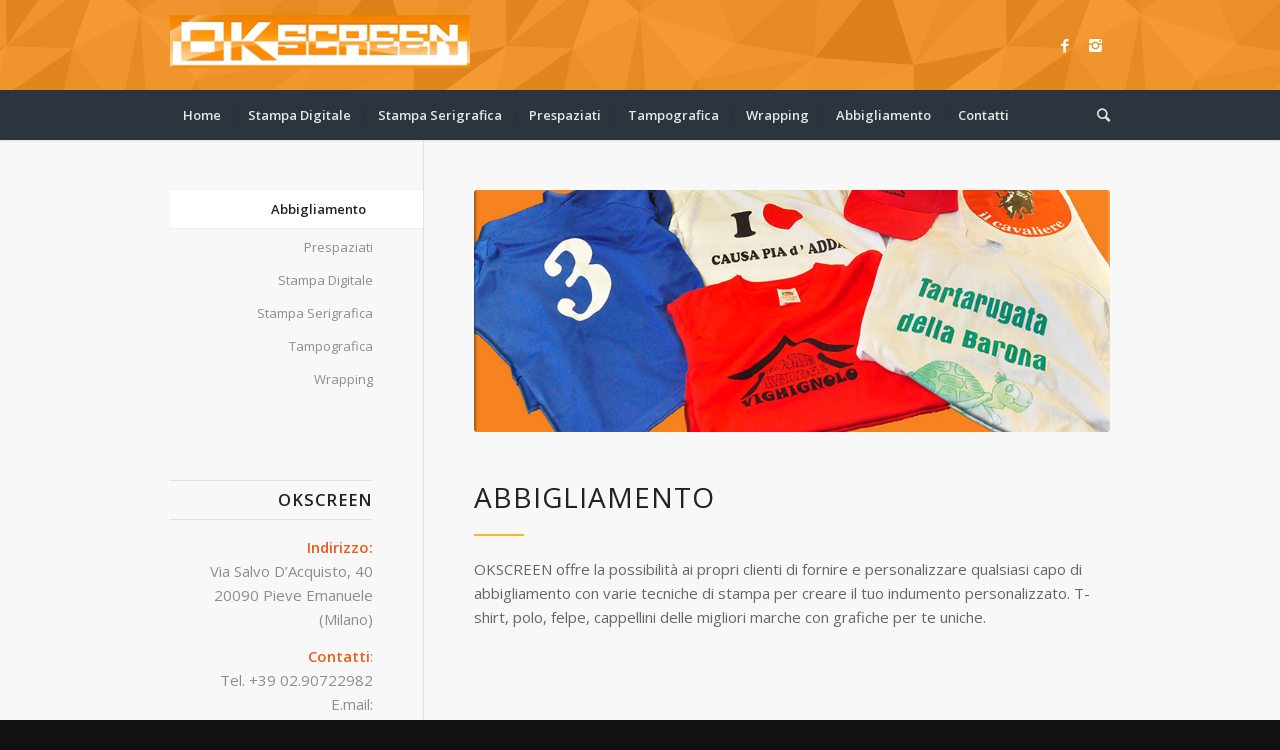

--- FILE ---
content_type: text/html; charset=UTF-8
request_url: https://okscreen.com/service/servizi_vari/?s=
body_size: 9181
content:
<!DOCTYPE html>
<html lang="it-IT" class="html_stretched responsive av-preloader-disabled av-default-lightbox  html_header_top html_logo_left html_bottom_nav_header html_menu_left html_large html_header_sticky_disabled html_header_shrinking_disabled html_mobile_menu_tablet html_header_searchicon html_content_align_center html_header_unstick_top_disabled html_header_stretch_disabled html_minimal_header html_minimal_header_shadow html_elegant-blog html_av-submenu-hidden html_av-submenu-display-click html_av-overlay-side html_av-overlay-side-classic html_av-submenu-clone html_entry_id_140 av-no-preview html_text_menu_active ">
<head>
<meta charset="UTF-8" />
<meta name="robots" content="index, follow" />


<!-- mobile setting -->
<meta name="viewport" content="width=device-width, initial-scale=1, maximum-scale=1">

<!-- Scripts/CSS and wp_head hook -->
<title>Abbigliamento &#8211; OK SCREEN</title>
<link rel='dns-prefetch' href='//maxcdn.bootstrapcdn.com' />
<link rel='dns-prefetch' href='//s.w.org' />
<link rel="alternate" type="application/rss+xml" title="OK SCREEN &raquo; Feed" href="https://okscreen.com/feed/" />
<link rel="alternate" type="application/rss+xml" title="OK SCREEN &raquo; Feed dei commenti" href="https://okscreen.com/comments/feed/" />

<!-- google webfont font replacement -->
<link rel='stylesheet' id='avia-google-webfont' href='//fonts.googleapis.com/css?family=Open+Sans:400,600' type='text/css' media='all'/> 
		<script type="text/javascript">
			window._wpemojiSettings = {"baseUrl":"https:\/\/s.w.org\/images\/core\/emoji\/11\/72x72\/","ext":".png","svgUrl":"https:\/\/s.w.org\/images\/core\/emoji\/11\/svg\/","svgExt":".svg","source":{"concatemoji":"https:\/\/okscreen.com\/wp-includes\/js\/wp-emoji-release.min.js?ver=5eeca009e488e904208fd46953afcb70"}};
			!function(a,b,c){function d(a,b){var c=String.fromCharCode;l.clearRect(0,0,k.width,k.height),l.fillText(c.apply(this,a),0,0);var d=k.toDataURL();l.clearRect(0,0,k.width,k.height),l.fillText(c.apply(this,b),0,0);var e=k.toDataURL();return d===e}function e(a){var b;if(!l||!l.fillText)return!1;switch(l.textBaseline="top",l.font="600 32px Arial",a){case"flag":return!(b=d([55356,56826,55356,56819],[55356,56826,8203,55356,56819]))&&(b=d([55356,57332,56128,56423,56128,56418,56128,56421,56128,56430,56128,56423,56128,56447],[55356,57332,8203,56128,56423,8203,56128,56418,8203,56128,56421,8203,56128,56430,8203,56128,56423,8203,56128,56447]),!b);case"emoji":return b=d([55358,56760,9792,65039],[55358,56760,8203,9792,65039]),!b}return!1}function f(a){var c=b.createElement("script");c.src=a,c.defer=c.type="text/javascript",b.getElementsByTagName("head")[0].appendChild(c)}var g,h,i,j,k=b.createElement("canvas"),l=k.getContext&&k.getContext("2d");for(j=Array("flag","emoji"),c.supports={everything:!0,everythingExceptFlag:!0},i=0;i<j.length;i++)c.supports[j[i]]=e(j[i]),c.supports.everything=c.supports.everything&&c.supports[j[i]],"flag"!==j[i]&&(c.supports.everythingExceptFlag=c.supports.everythingExceptFlag&&c.supports[j[i]]);c.supports.everythingExceptFlag=c.supports.everythingExceptFlag&&!c.supports.flag,c.DOMReady=!1,c.readyCallback=function(){c.DOMReady=!0},c.supports.everything||(h=function(){c.readyCallback()},b.addEventListener?(b.addEventListener("DOMContentLoaded",h,!1),a.addEventListener("load",h,!1)):(a.attachEvent("onload",h),b.attachEvent("onreadystatechange",function(){"complete"===b.readyState&&c.readyCallback()})),g=c.source||{},g.concatemoji?f(g.concatemoji):g.wpemoji&&g.twemoji&&(f(g.twemoji),f(g.wpemoji)))}(window,document,window._wpemojiSettings);
		</script>
		<style type="text/css">
img.wp-smiley,
img.emoji {
	display: inline !important;
	border: none !important;
	box-shadow: none !important;
	height: 1em !important;
	width: 1em !important;
	margin: 0 .07em !important;
	vertical-align: -0.1em !important;
	background: none !important;
	padding: 0 !important;
}
</style>
<link rel='stylesheet' id='sbi_styles-css'  href='https://okscreen.com/wp-content/plugins/instagram-feed/css/sbi-styles.min.css?ver=6.0.1' type='text/css' media='all' />
<link rel='stylesheet' id='avia-grid-css'  href='https://okscreen.com/wp-content/themes/enfold/css/grid.css?ver=4.1' type='text/css' media='all' />
<link rel='stylesheet' id='avia-base-css'  href='https://okscreen.com/wp-content/themes/enfold/css/base.css?ver=4.1' type='text/css' media='all' />
<link rel='stylesheet' id='avia-layout-css'  href='https://okscreen.com/wp-content/themes/enfold/css/layout.css?ver=4.1' type='text/css' media='all' />
<link rel='stylesheet' id='avia-scs-css'  href='https://okscreen.com/wp-content/themes/enfold/css/shortcodes.css?ver=4.1' type='text/css' media='all' />
<link rel='stylesheet' id='avia-popup-css-css'  href='https://okscreen.com/wp-content/themes/enfold/js/aviapopup/magnific-popup.css?ver=4.1' type='text/css' media='screen' />
<link rel='stylesheet' id='avia-media-css'  href='https://okscreen.com/wp-content/themes/enfold/js/mediaelement/skin-1/mediaelementplayer.css?ver=4.1' type='text/css' media='screen' />
<link rel='stylesheet' id='avia-print-css'  href='https://okscreen.com/wp-content/themes/enfold/css/print.css?ver=4.1' type='text/css' media='print' />
<link rel='stylesheet' id='avia-dynamic-css'  href='https://okscreen.com/wp-content/uploads/dynamic_avia/enfold.css?ver=59eb20aa4b737' type='text/css' media='all' />
<link rel='stylesheet' id='avia-custom-css'  href='https://okscreen.com/wp-content/themes/enfold/css/custom.css?ver=4.1' type='text/css' media='all' />
<link rel='stylesheet' id='cff-css'  href='https://okscreen.com/wp-content/plugins/custom-facebook-feed/assets/css/cff-style.css?ver=4.1.1' type='text/css' media='all' />
<link rel='stylesheet' id='sb-font-awesome-css'  href='https://maxcdn.bootstrapcdn.com/font-awesome/4.7.0/css/font-awesome.min.css?ver=5eeca009e488e904208fd46953afcb70' type='text/css' media='all' />
<script type='text/javascript' src='https://okscreen.com/wp-includes/js/jquery/jquery.js?ver=1.12.4'></script>
<script type='text/javascript' src='https://okscreen.com/wp-includes/js/jquery/jquery-migrate.min.js?ver=1.4.1'></script>
<script type='text/javascript' src='https://okscreen.com/wp-content/themes/enfold/js/avia-compat.js?ver=4.1'></script>
<script type='text/javascript'>
var mejsL10n = {"language":"it","strings":{"mejs.install-flash":"Stai usando un browser che non ha Flash player abilitato o installato. Attiva il tuo plugin Flash player o scarica l'ultima versione da https:\/\/get.adobe.com\/flashplayer\/","mejs.fullscreen-off":"Disattiva lo schermo intero","mejs.fullscreen-on":"Vai a tutto schermo","mejs.download-video":"Scarica il video","mejs.fullscreen":"Schermo intero","mejs.time-jump-forward":["Vai avanti di 1 secondo","Salta in avanti di %1 secondi"],"mejs.loop":"Attiva\/disattiva la riproduzione automatica","mejs.play":"Play","mejs.pause":"Pausa","mejs.close":"Chiudi","mejs.time-slider":"Time Slider","mejs.time-help-text":"Usa i tasti freccia sinistra\/destra per avanzare di un secondo, su\/gi\u00f9 per avanzare di 10 secondi.","mejs.time-skip-back":["Torna indietro di 1 secondo","Vai indietro di %1 secondi"],"mejs.captions-subtitles":"Didascalie\/Sottotitoli","mejs.captions-chapters":"Capitoli","mejs.none":"Nessuna","mejs.mute-toggle":"Cambia il muto","mejs.volume-help-text":"Usa i tasti freccia su\/gi\u00f9 per aumentare o diminuire il volume.","mejs.unmute":"Togli il muto","mejs.mute":"Muto","mejs.volume-slider":"Cursore del volume","mejs.video-player":"Video Player","mejs.audio-player":"Audio Player","mejs.ad-skip":"Salta pubblicit\u00e0","mejs.ad-skip-info":["Salta in 1 secondo","Salta in %1 secondi"],"mejs.source-chooser":"Scelta sorgente","mejs.stop":"Stop","mejs.speed-rate":"Velocit\u00e0 di riproduzione","mejs.live-broadcast":"Diretta streaming","mejs.afrikaans":"Afrikaans","mejs.albanian":"Albanese","mejs.arabic":"Arabo","mejs.belarusian":"Bielorusso","mejs.bulgarian":"Bulgaro","mejs.catalan":"Catalano","mejs.chinese":"Cinese","mejs.chinese-simplified":"Cinese (semplificato)","mejs.chinese-traditional":"Cinese (tradizionale)","mejs.croatian":"Croato","mejs.czech":"Ceco","mejs.danish":"Danese","mejs.dutch":"Olandese","mejs.english":"Inglese","mejs.estonian":"Estone","mejs.filipino":"Filippino","mejs.finnish":"Finlandese","mejs.french":"Francese","mejs.galician":"Galician","mejs.german":"Tedesco","mejs.greek":"Greco","mejs.haitian-creole":"Haitian Creole","mejs.hebrew":"Ebraico","mejs.hindi":"Hindi","mejs.hungarian":"Ungherese","mejs.icelandic":"Icelandic","mejs.indonesian":"Indonesiano","mejs.irish":"Irish","mejs.italian":"Italiano","mejs.japanese":"Giapponese","mejs.korean":"Coreano","mejs.latvian":"Lettone","mejs.lithuanian":"Lituano","mejs.macedonian":"Macedone","mejs.malay":"Malese","mejs.maltese":"Maltese","mejs.norwegian":"Norvegese","mejs.persian":"Persiano","mejs.polish":"Polacco","mejs.portuguese":"Portoghese","mejs.romanian":"Romeno","mejs.russian":"Russo","mejs.serbian":"Serbo","mejs.slovak":"Slovak","mejs.slovenian":"Sloveno","mejs.spanish":"Spagnolo","mejs.swahili":"Swahili","mejs.swedish":"Svedese","mejs.tagalog":"Tagalog","mejs.thai":"Thailandese","mejs.turkish":"Turco","mejs.ukrainian":"Ucraino","mejs.vietnamese":"Vietnamita","mejs.welsh":"Gallese","mejs.yiddish":"Yiddish"}};
</script>
<script type='text/javascript' src='https://okscreen.com/wp-includes/js/mediaelement/mediaelement-and-player.min.js?ver=4.2.6-78496d1'></script>
<script type='text/javascript' src='https://okscreen.com/wp-includes/js/mediaelement/mediaelement-migrate.min.js?ver=5eeca009e488e904208fd46953afcb70'></script>
<script type='text/javascript'>
/* <![CDATA[ */
var _wpmejsSettings = {"pluginPath":"\/wp-includes\/js\/mediaelement\/","classPrefix":"mejs-","stretching":"responsive"};
/* ]]> */
</script>
<link rel='https://api.w.org/' href='https://okscreen.com/wp-json/' />
<link rel="EditURI" type="application/rsd+xml" title="RSD" href="https://okscreen.com/xmlrpc.php?rsd" />
<link rel="wlwmanifest" type="application/wlwmanifest+xml" href="https://okscreen.com/wp-includes/wlwmanifest.xml" /> 

<link rel="canonical" href="https://okscreen.com/service/servizi_vari/" />
<link rel='shortlink' href='https://okscreen.com/?p=140' />
<link rel="alternate" type="application/json+oembed" href="https://okscreen.com/wp-json/oembed/1.0/embed?url=https%3A%2F%2Fokscreen.com%2Fservice%2Fservizi_vari%2F" />
<link rel="alternate" type="text/xml+oembed" href="https://okscreen.com/wp-json/oembed/1.0/embed?url=https%3A%2F%2Fokscreen.com%2Fservice%2Fservizi_vari%2F&#038;format=xml" />
<script type="text/javascript">
(function(url){
	if(/(?:Chrome\/26\.0\.1410\.63 Safari\/537\.31|WordfenceTestMonBot)/.test(navigator.userAgent)){ return; }
	var addEvent = function(evt, handler) {
		if (window.addEventListener) {
			document.addEventListener(evt, handler, false);
		} else if (window.attachEvent) {
			document.attachEvent('on' + evt, handler);
		}
	};
	var removeEvent = function(evt, handler) {
		if (window.removeEventListener) {
			document.removeEventListener(evt, handler, false);
		} else if (window.detachEvent) {
			document.detachEvent('on' + evt, handler);
		}
	};
	var evts = 'contextmenu dblclick drag dragend dragenter dragleave dragover dragstart drop keydown keypress keyup mousedown mousemove mouseout mouseover mouseup mousewheel scroll'.split(' ');
	var logHuman = function() {
		if (window.wfLogHumanRan) { return; }
		window.wfLogHumanRan = true;
		var wfscr = document.createElement('script');
		wfscr.type = 'text/javascript';
		wfscr.async = true;
		wfscr.src = url + '&r=' + Math.random();
		(document.getElementsByTagName('head')[0]||document.getElementsByTagName('body')[0]).appendChild(wfscr);
		for (var i = 0; i < evts.length; i++) {
			removeEvent(evts[i], logHuman);
		}
	};
	for (var i = 0; i < evts.length; i++) {
		addEvent(evts[i], logHuman);
	}
})('//okscreen.com/?wordfence_lh=1&hid=63EF5A98DFDA6FCE3309102535CB0F8A');
</script><link rel="profile" href="https://gmpg.org/xfn/11" />
<link rel="alternate" type="application/rss+xml" title="OK SCREEN RSS2 Feed" href="https://okscreen.com/feed/" />
<link rel="pingback" href="https://okscreen.com/xmlrpc.php" />
<!--[if lt IE 9]><script src="https://okscreen.com/wp-content/themes/enfold/js/html5shiv.js"></script><![endif]-->



<!--
Debugging Info for Theme support: 

Theme: Enfold
Version: 4.1.2
Installed: enfold
AviaFramework Version: 4.6
AviaBuilder Version: 0.9.5
ML:128-PU:59-PLA:6
WP:4.9.8
Updates: disabled
-->

<style type='text/css'>
@font-face {font-family: 'entypo-fontello'; font-weight: normal; font-style: normal;
src: url('https://okscreen.com/wp-content/themes/enfold/config-templatebuilder/avia-template-builder/assets/fonts/entypo-fontello.eot?v=3');
src: url('https://okscreen.com/wp-content/themes/enfold/config-templatebuilder/avia-template-builder/assets/fonts/entypo-fontello.eot?v=3#iefix') format('embedded-opentype'), 
url('https://okscreen.com/wp-content/themes/enfold/config-templatebuilder/avia-template-builder/assets/fonts/entypo-fontello.woff?v=3') format('woff'), 
url('https://okscreen.com/wp-content/themes/enfold/config-templatebuilder/avia-template-builder/assets/fonts/entypo-fontello.ttf?v=3') format('truetype'), 
url('https://okscreen.com/wp-content/themes/enfold/config-templatebuilder/avia-template-builder/assets/fonts/entypo-fontello.svg?v=3#entypo-fontello') format('svg');
} #top .avia-font-entypo-fontello, body .avia-font-entypo-fontello, html body [data-av_iconfont='entypo-fontello']:before{ font-family: 'entypo-fontello'; }
</style>
</head>




<body data-rsssl=1 id="top" class="page-template-default page page-id-140 page-child parent-pageid-25 stretched open_sans " itemscope="itemscope" itemtype="https://schema.org/WebPage" >

	
	<div id='wrap_all'>

	
<header id='header' class='all_colors header_color light_bg_color  av_header_top av_logo_left av_bottom_nav_header av_menu_left av_large av_header_sticky_disabled av_header_shrinking_disabled av_header_stretch_disabled av_mobile_menu_tablet av_header_searchicon av_header_unstick_top_disabled av_seperator_small_border av_minimal_header av_minimal_header_shadow'  role="banner" itemscope="itemscope" itemtype="https://schema.org/WPHeader" >

		<div  id='header_main' class='container_wrap container_wrap_logo'>
	
        <div class='container av-logo-container'><div class='inner-container'><span class='logo'><a href='https://okscreen.com/'><img height='100' width='300' src='https://okscreen.com/wp-content/uploads/2017/07/logookscreen-web-300x68.png' alt='OK SCREEN' /></a></span><ul class='noLightbox social_bookmarks icon_count_2'><li class='social_bookmarks_facebook av-social-link-facebook social_icon_1'><a target='_blank' href='https://www.facebook.com/Okscreen-135742917057240/' aria-hidden='true' data-av_icon='' data-av_iconfont='entypo-fontello' title='Facebook'><span class='avia_hidden_link_text'>Facebook</span></a></li><li class='social_bookmarks_instagram av-social-link-instagram social_icon_2'><a target='_blank' href='https://www.instagram.com/okscreen/' aria-hidden='true' data-av_icon='' data-av_iconfont='entypo-fontello' title='Instagram'><span class='avia_hidden_link_text'>Instagram</span></a></li></ul></div></div><div id='header_main_alternate' class='container_wrap'><div class='container'><nav class='main_menu' data-selectname='Seleziona una pagina'  role="navigation" itemscope="itemscope" itemtype="https://schema.org/SiteNavigationElement" ><div class="avia-menu av-main-nav-wrap"><ul id="avia-menu" class="menu av-main-nav"><li id="menu-item-240" class="menu-item menu-item-type-post_type menu-item-object-page menu-item-home menu-item-has-children menu-item-top-level menu-item-top-level-1"><a href="https://okscreen.com/" itemprop="url"><span class="avia-bullet"></span><span class="avia-menu-text">Home</span><span class="avia-menu-fx"><span class="avia-arrow-wrap"><span class="avia-arrow"></span></span></span></a>


<ul class="sub-menu">
	<li id="menu-item-243" class="menu-item menu-item-type-post_type menu-item-object-page"><a href="https://okscreen.com/company/" itemprop="url"><span class="avia-bullet"></span><span class="avia-menu-text">Company</span></a></li>
</ul>
</li>
<li id="menu-item-239" class="menu-item menu-item-type-post_type menu-item-object-page menu-item-mega-parent  menu-item-top-level menu-item-top-level-2"><a href="https://okscreen.com/service/stampa_digitale/" itemprop="url"><span class="avia-bullet"></span><span class="avia-menu-text">Stampa Digitale</span><span class="avia-menu-fx"><span class="avia-arrow-wrap"><span class="avia-arrow"></span></span></span></a></li>
<li id="menu-item-238" class="menu-item menu-item-type-post_type menu-item-object-page menu-item-mega-parent  menu-item-top-level menu-item-top-level-3"><a href="https://okscreen.com/service/stampa_serigrafica/" itemprop="url"><span class="avia-bullet"></span><span class="avia-menu-text">Stampa Serigrafica</span><span class="avia-menu-fx"><span class="avia-arrow-wrap"><span class="avia-arrow"></span></span></span></a></li>
<li id="menu-item-249" class="menu-item menu-item-type-post_type menu-item-object-page menu-item-mega-parent  menu-item-top-level menu-item-top-level-4"><a href="https://okscreen.com/service/prespaziati/" itemprop="url"><span class="avia-bullet"></span><span class="avia-menu-text">Prespaziati</span><span class="avia-menu-fx"><span class="avia-arrow-wrap"><span class="avia-arrow"></span></span></span></a></li>
<li id="menu-item-247" class="menu-item menu-item-type-post_type menu-item-object-page menu-item-mega-parent  menu-item-top-level menu-item-top-level-5"><a href="https://okscreen.com/service/stampa_caldo/" itemprop="url"><span class="avia-bullet"></span><span class="avia-menu-text">Tampografica</span><span class="avia-menu-fx"><span class="avia-arrow-wrap"><span class="avia-arrow"></span></span></span></a></li>
<li id="menu-item-246" class="menu-item menu-item-type-post_type menu-item-object-page menu-item-mega-parent  menu-item-top-level menu-item-top-level-6"><a href="https://okscreen.com/service/wrapping/" itemprop="url"><span class="avia-bullet"></span><span class="avia-menu-text">Wrapping</span><span class="avia-menu-fx"><span class="avia-arrow-wrap"><span class="avia-arrow"></span></span></span></a></li>
<li id="menu-item-248" class="menu-item menu-item-type-post_type menu-item-object-page current-menu-item page_item page-item-140 current_page_item menu-item-mega-parent  menu-item-top-level menu-item-top-level-7"><a href="https://okscreen.com/service/servizi_vari/" itemprop="url"><span class="avia-bullet"></span><span class="avia-menu-text">Abbigliamento</span><span class="avia-menu-fx"><span class="avia-arrow-wrap"><span class="avia-arrow"></span></span></span></a></li>
<li id="menu-item-241" class="menu-item menu-item-type-post_type menu-item-object-page menu-item-has-children menu-item-top-level menu-item-top-level-8"><a href="https://okscreen.com/contact/" itemprop="url"><span class="avia-bullet"></span><span class="avia-menu-text">Contatti</span><span class="avia-menu-fx"><span class="avia-arrow-wrap"><span class="avia-arrow"></span></span></span></a>


<ul class="sub-menu">
	<li id="menu-item-244" class="menu-item menu-item-type-post_type menu-item-object-page"><a href="https://okscreen.com/news/" itemprop="url"><span class="avia-bullet"></span><span class="avia-menu-text">Offerte</span></a></li>
	<li id="menu-item-399" class="menu-item menu-item-type-post_type menu-item-object-page"><a href="https://okscreen.com/social/" itemprop="url"><span class="avia-bullet"></span><span class="avia-menu-text">Social</span></a></li>
</ul>
</li>
<li id="menu-item-search" class="noMobile menu-item menu-item-search-dropdown menu-item-avia-special">
							<a href="?s=" data-avia-search-tooltip="

&lt;form action=&quot;https://okscreen.com/&quot; id=&quot;searchform&quot; method=&quot;get&quot; class=&quot;&quot;&gt;
	&lt;div&gt;
		&lt;input type=&quot;submit&quot; value=&quot;&quot; id=&quot;searchsubmit&quot; class=&quot;button avia-font-entypo-fontello&quot; /&gt;
		&lt;input type=&quot;text&quot; id=&quot;s&quot; name=&quot;s&quot; value=&quot;&quot; placeholder='Cerca' /&gt;
			&lt;/div&gt;
&lt;/form&gt;" aria-hidden='true' data-av_icon='' data-av_iconfont='entypo-fontello'><span class="avia_hidden_link_text">Cerca</span></a>
	        		   </li><li class="av-burger-menu-main menu-item-avia-special av-small-burger-icon">
	        			<a href="#">
							<span class="av-hamburger av-hamburger--spin av-js-hamburger">
					        <span class="av-hamburger-box">
						          <span class="av-hamburger-inner"></span>
						          <strong>Menu</strong>
					        </span>
							</span>
						</a>
	        		   </li></ul></div></nav></div> </div> 
		<!-- end container_wrap-->
		</div>
		
		<div class='header_bg'></div>

<!-- end header -->
</header>
		
	<div id='main' class='all_colors' data-scroll-offset='0'>

	<div  class='main_color container_wrap_first container_wrap sidebar_left'   ><div class='container' ><main  role="main" itemprop="mainContentOfPage"  class='template-page content  av-content-small units'><div class='post-entry post-entry-type-page post-entry-140'><div class='entry-content-wrapper clearfix'><div  data-size='featured_large'  data-lightbox_size='large'  data-animation='fade'  data-ids='345,346'  data-video_counter='0'  data-autoplay='true'  data-bg_slider='false'  data-slide_height=''  data-handle='av_slideshow'  data-interval='5'  data-class=' avia-builder-el-0  el_before_av_one_full  avia-builder-el-first  '  data-css_id=''  data-scroll_down=''  data-control_layout='av-control-hidden'  data-custom_markup=''  data-perma_caption=''  data-autoplay_stopper=''  data-image_attachment=''  data-min_height='0px'  data-default-height='42'  class='avia-slideshow avia-slideshow-1  av-control-hidden av-default-height-applied avia-slideshow-featured_large av_slideshow  avia-builder-el-0  el_before_av_one_full  avia-builder-el-first   avia-fade-slider '  itemscope="itemscope" itemtype="https://schema.org/ImageObject" ><ul class='avia-slideshow-inner' style='padding-bottom: 37.988165680473%;'><li  class=' slide-1 ' ><div data-rel='slideshow-1' class='avia-slide-wrap'  ><img src='https://okscreen.com/wp-content/uploads/2015/10/ABBIGLIAMENTO_1.jpg' width='845' height='321' title='ABBIGLIAMENTO_1' alt=''  itemprop="thumbnailUrl"   /></div></li><li  class=' slide-2 ' ><div data-rel='slideshow-1' class='avia-slide-wrap'  ><img src='https://okscreen.com/wp-content/uploads/2015/10/ABBIGLIAMENTO_2.jpg' width='845' height='321' title='ABBIGLIAMENTO_2' alt=''  itemprop="thumbnailUrl"   /></div></li></ul><div class='avia-slideshow-arrows avia-slideshow-controls'><a href='#prev' class='prev-slide' aria-hidden='true' data-av_icon='' data-av_iconfont='entypo-fontello'>Anteriore</a><a href='#next' class='next-slide' aria-hidden='true' data-av_icon='' data-av_iconfont='entypo-fontello'>Posteriore</a></div><div class='avia-slideshow-dots avia-slideshow-controls'><a href='#1' class='goto-slide active' >1</a><a href='#2' class='goto-slide ' >2</a></div></div>
<div class="flex_column av_one_full  av-animated-generic bottom-to-top  flex_column_div av-zero-column-padding first  avia-builder-el-1  el_after_av_slideshow  el_before_av_hr  " style='margin-top:0px; margin-bottom:0px; border-radius:0px; '><div style='padding-bottom:0px;' class='av-special-heading av-special-heading-h2  blockquote modern-quote  avia-builder-el-2  el_before_av_hr  avia-builder-el-first   '><h2 class='av-special-heading-tag '  itemprop="headline"  >Abbigliamento</h2><div class='special-heading-border'><div class='special-heading-inner-border' ></div></div></div>
<div style=' margin-top:10px; margin-bottom:10px;'  class='hr hr-custom hr-left hr-icon-no   avia-builder-el-3  el_after_av_heading  el_before_av_textblock '><span class='hr-inner   inner-border-av-border-fat' style=' width:50px; border-color:#efbb20;' ><span class='hr-inner-style'></span></span></div>
<section class="av_textblock_section "  itemscope="itemscope" itemtype="https://schema.org/CreativeWork" ><div class='avia_textblock  '   itemprop="text" ><p>OKSCREEN offre la possibilità ai propri clienti di fornire e personalizzare qualsiasi capo di abbigliamento con varie tecniche di stampa per creare il tuo indumento personalizzato. T-shirt, polo, felpe, cappellini delle migliori marche con grafiche per te uniche.</p>
</div></section></div>
<div style='height:50px' class='hr hr-invisible   avia-builder-el-5  el_after_av_one_full  el_before_av_one_half '><span class='hr-inner ' ><span class='hr-inner-style'></span></span></div>
<div class="flex_column av_one_half  av-animated-generic bottom-to-top  flex_column_div av-zero-column-padding first  avia-builder-el-6  el_after_av_hr  el_before_av_one_half  " style='margin-top:0px; margin-bottom:0px; border-radius:0px; '><div style='padding-bottom:0px;' class='av-special-heading av-special-heading-h2  blockquote modern-quote  avia-builder-el-7  el_before_av_hr  avia-builder-el-first  '><h2 class='av-special-heading-tag '  itemprop="headline"  >T-SHIRT, POLO, CAPPELLINI E BORSE</h2><div class='special-heading-border'><div class='special-heading-inner-border' ></div></div></div>
<div style=' margin-top:10px; margin-bottom:10px;'  class='hr hr-custom hr-left hr-icon-no   avia-builder-el-8  el_after_av_heading  el_before_av_textblock '><span class='hr-inner   inner-border-av-border-fat' style=' width:50px; border-color:#efbb20;' ><span class='hr-inner-style'></span></span></div>
<section class="av_textblock_section "  itemscope="itemscope" itemtype="https://schema.org/CreativeWork" ><div class='avia_textblock  '   itemprop="text" ><p>OKSCREEN offre una vasta gamma di soluzioni per la realizzazione di T-shirt, polo, cappellini, borse ed altro Personalizzate. Immaggini, foto, scritte con Vs loghi per un indumento unico.</p>
</div></section></div>
<div class="flex_column av_one_half  av-animated-generic bottom-to-top  flex_column_div av-zero-column-padding   avia-builder-el-10  el_after_av_one_half  el_before_av_one_full  " style='margin-top:0px; margin-bottom:0px; border-radius:0px; '><div style='padding-bottom:0px;' class='av-special-heading av-special-heading-h2  blockquote modern-quote  avia-builder-el-11  el_before_av_hr  avia-builder-el-first  '><h2 class='av-special-heading-tag '  itemprop="headline"  >ESPERIENZA</h2><div class='special-heading-border'><div class='special-heading-inner-border' ></div></div></div>
<div style=' margin-top:10px; margin-bottom:10px;'  class='hr hr-custom hr-left hr-icon-no   avia-builder-el-12  el_after_av_heading  el_before_av_textblock '><span class='hr-inner   inner-border-av-border-fat' style=' width:50px; border-color:#efbb20;' ><span class='hr-inner-style'></span></span></div>
<section class="av_textblock_section "  itemscope="itemscope" itemtype="https://schema.org/CreativeWork" ><div class='avia_textblock  '   itemprop="text" ><p>Grazie all&#8217; esperienza del titolare e dei propri grafici, alle tecnologie di stampa all&#8217;avanguardia e dei supporti utilizzati.<br />
OKSCREEN vi permette di realizzare il capo di abbigliamento da voi sognato.</p>
</div></section></div>
<div class="flex_column av_one_full  flex_column_div av-zero-column-padding first  avia-builder-el-14  el_after_av_one_half  avia-builder-el-last  column-top-margin" style='border-radius:0px; '><section class="av_textblock_section "  itemscope="itemscope" itemtype="https://schema.org/CreativeWork" ><div class='avia_textblock  '   itemprop="text" >			
			<!-- Blueimp gallery -->
			<div id="blueimp-gallery" class="blueimp-gallery blueimp-gallery-controls">
				<div class="slides"></div>
				<h3 class="title"></h3>
				<a class="prev">‹</a>
				<a class="next">›</a>
				<a class="close">×</a>
				<a class="play-pause"></a>
				<ol class="indicator"></ol>
				<div class="modal fade">
					<div class="modal-dialog">
						<div class="modal-content">
							<div class="modal-header">
								<button type="button" class="close" aria-hidden="true">&times;</button>
								<h4 class="modal-title"></h4>
							</div>
							<div class="modal-body next"></div>
							<div class="modal-footer">
								<button type="button" class="btn btn-default pull-left prev">
									<i class="glyphicon glyphicon-chevron-left"></i>
									Previous								</button>
								<button type="button" class="btn btn-primary next">
									Next									<i class="glyphicon glyphicon-chevron-right"></i>
								</button>
							</div>
						</div>
					</div>
				</div>
			</div>
			<script type="text/javascript">
			jQuery(function() {
				// Set blueimp gallery options
				jQuery.extend(blueimp.Gallery.prototype.options, {
					useBootstrapModal: false,
					hidePageScrollbars: false
				});
			});
			</script>
			
</div></section></div>
</div></div></main><!-- close content main element --> <!-- section close by builder template --><aside class='sidebar sidebar_left  alpha units'  role="complementary" itemscope="itemscope" itemtype="https://schema.org/WPSideBar" ><div class='inner_sidebar extralight-border'><nav class='widget widget_nav_menu widget_nav_hide_child'><ul class='nested_nav'><li class="page_item page-item-140 current_page_item"><a href="https://okscreen.com/service/servizi_vari/">Abbigliamento</a></li>
<li class="page_item page-item-138"><a href="https://okscreen.com/service/prespaziati/">Prespaziati</a></li>
<li class="page_item page-item-113"><a href="https://okscreen.com/service/stampa_digitale/">Stampa Digitale</a></li>
<li class="page_item page-item-135"><a href="https://okscreen.com/service/stampa_serigrafica/">Stampa Serigrafica</a></li>
<li class="page_item page-item-142"><a href="https://okscreen.com/service/stampa_caldo/">Tampografica</a></li>
<li class="page_item page-item-144"><a href="https://okscreen.com/service/wrapping/">Wrapping</a></li>
</ul></nav><section id="text-2" class="widget clearfix widget_text"><h3 class="widgettitle">OKSCREEN</h3>			<div class="textwidget"><p><strong>Indirizzo:</strong><br />
Via Salvo D&#8217;Acquisto, 40<br />
20090 Pieve Emanuele (Milano)</p>
<p><strong>Contatti</strong>:<br />
Tel. +39 02.90722982<br />
E.mail: okscreen@okscreen.com</p>
<p><strong>Orari:</strong><br />
dal Lunedi al Venerdi:<br />
08:30 &#8211; 12:30 | 13:30 &#8211; 18:00<br />
il Sabato: 08:30 &#8211; 12:30</p>
</div>
		<span class="seperator extralight-border"></span></section></div></aside>		</div><!--end builder template--></div><!-- close default .container_wrap element -->						<div class='container_wrap footer_color' id='footer'>

					<div class='container'>

						<div class='flex_column av_one_fourth  first el_before_av_one_fourth'><section id="text-5" class="widget clearfix widget_text"><h3 class="widgettitle">OKSCREEN SNC</h3>			<div class="textwidget"><p>Via Salvo D&#8217;Acquisto, 40<br />
20090 Pieve Emanuele (Milano)</p>
</div>
		<span class="seperator extralight-border"></span></section><section id="avia_socialcount-2" class="widget clearfix avia_socialcount"><a href='http://twitter.com/wikipedia/' class='asc_twitter asc_multi_count'><span class='social_widget_icon' aria-hidden='true' data-av_icon='' data-av_iconfont='entypo-fontello'></span><strong class='asc_count'>Seguire</strong><span>su Twitter</span></a><a href='http://www.wikipedia.com' class='asc_rss asc_multi_count'><span class='social_widget_icon' aria-hidden='true' data-av_icon='' data-av_iconfont='entypo-fontello'></span><strong class='asc_count'>Abbonarsi</strong><span>al canale RSS</span></a><span class="seperator extralight-border"></span></section></div><div class='flex_column av_one_fourth  el_after_av_one_fourth  el_before_av_one_fourth '><section id="text-4" class="widget clearfix widget_text"><h3 class="widgettitle">CONTATTI</h3>			<div class="textwidget"><p>Tel. +39 02.90722982<br />
E.mail: okscreen@okscreen.com</p>
</div>
		<span class="seperator extralight-border"></span></section></div><div class='flex_column av_one_fourth  el_after_av_one_fourth  el_before_av_one_fourth '><section id="text-6" class="widget clearfix widget_text"><h3 class="widgettitle">ORARI</h3>			<div class="textwidget"><p>Dal Lunedi al Venerdi:<br />
08:30 &#8211; 12:30 | 13:30 &#8211; 18:00<br />
Il Sabato: 08:30 &#8211; 12:30</p>
</div>
		<span class="seperator extralight-border"></span></section></div><div class='flex_column av_one_fourth  el_after_av_one_fourth  el_before_av_one_fourth '><section id="newsbox-2" class="widget clearfix newsbox"><h3 class="widgettitle">OFFERTE</h3><ul class="news-wrap image_size_widget"><li class="news-content post-format-standard"><a class='news-link' title='1000 adesivi tondi diam. 5cm a 59 euro' href='https://okscreen.com/2017/08/02/1000-adesivi-tondi-diam-5cm-a-59-euro/'><span class='news-thumb '><img width="36" height="36" src="https://okscreen.com/wp-content/uploads/2017/08/OFFERTA2-36x36.jpg" class="attachment-widget size-widget wp-post-image" alt="" srcset="https://okscreen.com/wp-content/uploads/2017/08/OFFERTA2-36x36.jpg 36w, https://okscreen.com/wp-content/uploads/2017/08/OFFERTA2-80x80.jpg 80w, https://okscreen.com/wp-content/uploads/2017/08/OFFERTA2-180x180.jpg 180w, https://okscreen.com/wp-content/uploads/2017/08/OFFERTA2-120x120.jpg 120w, https://okscreen.com/wp-content/uploads/2017/08/OFFERTA2-450x450.jpg 450w" sizes="(max-width: 36px) 100vw, 36px" /></span><strong class='news-headline'>1000 adesivi tondi diam. 5cm a 59 euro<span class='news-time'>agosto 2, 2017 - 8:20 am</span></strong></a></li><li class="news-content post-format-standard"><a class='news-link' title='Offerte 1000 PZ penne a sfera 1 colore' href='https://okscreen.com/2017/07/17/hello-world/'><span class='news-thumb '><img width="36" height="36" src="https://okscreen.com/wp-content/uploads/2017/07/OFFERTA1-36x36.jpg" class="attachment-widget size-widget wp-post-image" alt="" srcset="https://okscreen.com/wp-content/uploads/2017/07/OFFERTA1-36x36.jpg 36w, https://okscreen.com/wp-content/uploads/2017/07/OFFERTA1-80x80.jpg 80w, https://okscreen.com/wp-content/uploads/2017/07/OFFERTA1-300x300.jpg 300w, https://okscreen.com/wp-content/uploads/2017/07/OFFERTA1-180x180.jpg 180w, https://okscreen.com/wp-content/uploads/2017/07/OFFERTA1-120x120.jpg 120w, https://okscreen.com/wp-content/uploads/2017/07/OFFERTA1-450x450.jpg 450w, https://okscreen.com/wp-content/uploads/2017/07/OFFERTA1.jpg 576w" sizes="(max-width: 36px) 100vw, 36px" /></span><strong class='news-headline'>Offerte 1000 PZ penne a sfera 1 colore<span class='news-time'>luglio 17, 2017 - 6:22 am</span></strong></a></li></ul><span class="seperator extralight-border"></span></section></div>

					</div>


				<!-- ####### END FOOTER CONTAINER ####### -->
				</div>

	


			

			
				<footer class='container_wrap socket_color' id='socket'  role="contentinfo" itemscope="itemscope" itemtype="https://schema.org/WPFooter" >
                    <div class='container'>

                        <span class='copyright'>All Right Reserved © Copyright - OKSCREEN - P.IVA 08621740151 - Design By TDSolutions</span>

                        <ul class='noLightbox social_bookmarks icon_count_2'><li class='social_bookmarks_facebook av-social-link-facebook social_icon_1'><a target='_blank' href='https://www.facebook.com/Okscreen-135742917057240/' aria-hidden='true' data-av_icon='' data-av_iconfont='entypo-fontello' title='Facebook'><span class='avia_hidden_link_text'>Facebook</span></a></li><li class='social_bookmarks_instagram av-social-link-instagram social_icon_2'><a target='_blank' href='https://www.instagram.com/okscreen/' aria-hidden='true' data-av_icon='' data-av_iconfont='entypo-fontello' title='Instagram'><span class='avia_hidden_link_text'>Instagram</span></a></li></ul>
                    </div>

	            <!-- ####### END SOCKET CONTAINER ####### -->
				</footer>


					<!-- end main -->
		</div>
		
		<!-- end wrap_all --></div>

<!-- Custom Facebook Feed JS -->
<script type="text/javascript">var cffajaxurl = "https://okscreen.com/wp-admin/admin-ajax.php";
var cfflinkhashtags = "true";
</script>
<!-- Instagram Feed JS -->
<script type="text/javascript">
var sbiajaxurl = "https://okscreen.com/wp-admin/admin-ajax.php";
</script>

 <script type='text/javascript'>
 /* <![CDATA[ */  
var avia_framework_globals = avia_framework_globals || {};
    avia_framework_globals.frameworkUrl = 'https://okscreen.com/wp-content/themes/enfold/framework/';
    avia_framework_globals.installedAt = 'https://okscreen.com/wp-content/themes/enfold/';
    avia_framework_globals.ajaxurl = 'https://okscreen.com/wp-admin/admin-ajax.php';
/* ]]> */ 
</script>
 
 
<script type='text/javascript'>
 /* <![CDATA[ */  
var avia_framework_globals = avia_framework_globals || {};
	avia_framework_globals.gmap_api = 'AIzaSyCAIt-2fU3sHa5pZ01hqI1nGE3cdiLPK6A';
/* ]]> */ 
</script>	
<link rel='stylesheet' id='wpfrank-fag-bootstrap-frontend-css-css'  href='https://okscreen.com/wp-content/plugins/flickr-album-gallery/css/bootstrap-frontend.css?ver=5eeca009e488e904208fd46953afcb70' type='text/css' media='all' />
<link rel='stylesheet' id='wpfrank-fag-blueimp-gallery-min-css-css'  href='https://okscreen.com/wp-content/plugins/flickr-album-gallery/css/blueimp-gallery.min.css?ver=5eeca009e488e904208fd46953afcb70' type='text/css' media='all' />
<link rel='stylesheet' id='wpfrank-fag-site-css-css'  href='https://okscreen.com/wp-content/plugins/flickr-album-gallery/css/fag-shortcode-style.css?ver=5eeca009e488e904208fd46953afcb70' type='text/css' media='all' />
<script type='text/javascript' src='https://okscreen.com/wp-content/themes/enfold/js/avia.js?ver=4.1'></script>
<script type='text/javascript' src='https://okscreen.com/wp-content/themes/enfold/js/shortcodes.js?ver=4.1'></script>
<script type='text/javascript' src='https://okscreen.com/wp-content/themes/enfold/js/aviapopup/jquery.magnific-popup.min.js?ver=4.1'></script>
<script type='text/javascript' src='https://okscreen.com/wp-includes/js/mediaelement/wp-mediaelement.min.js?ver=5eeca009e488e904208fd46953afcb70'></script>
<script type='text/javascript' src='https://okscreen.com/wp-includes/js/comment-reply.min.js?ver=5eeca009e488e904208fd46953afcb70'></script>
<script type='text/javascript' src='https://okscreen.com/wp-content/plugins/custom-facebook-feed/assets/js/cff-scripts.js?ver=4.1.1'></script>
<script type='text/javascript' src='https://okscreen.com/wp-includes/js/wp-embed.min.js?ver=5eeca009e488e904208fd46953afcb70'></script>
<script type='text/javascript' src='https://okscreen.com/wp-includes/js/imagesloaded.min.js?ver=3.2.0'></script>
<script type='text/javascript' src='https://okscreen.com/wp-includes/js/masonry.min.js?ver=3.3.2'></script>
<script type='text/javascript' src='https://okscreen.com/wp-content/plugins/flickr-album-gallery/js/bootstrap.min.js?ver=5eeca009e488e904208fd46953afcb70'></script>
<script type='text/javascript' src='https://okscreen.com/wp-content/plugins/flickr-album-gallery/js/jquery.blueimp-gallery.min.js?ver=5eeca009e488e904208fd46953afcb70'></script>
<script type='text/javascript' src='https://okscreen.com/wp-content/plugins/flickr-album-gallery/js/bootstrap-image-gallery.min.js?ver=5eeca009e488e904208fd46953afcb70'></script>
<a href='#top' title='Scorrere verso l&rsquo;alto' id='scroll-top-link' aria-hidden='true' data-av_icon='' data-av_iconfont='entypo-fontello'><span class="avia_hidden_link_text">Scorrere verso l&rsquo;alto</span></a>

<div id="fb-root"></div>
</body>
</html>
